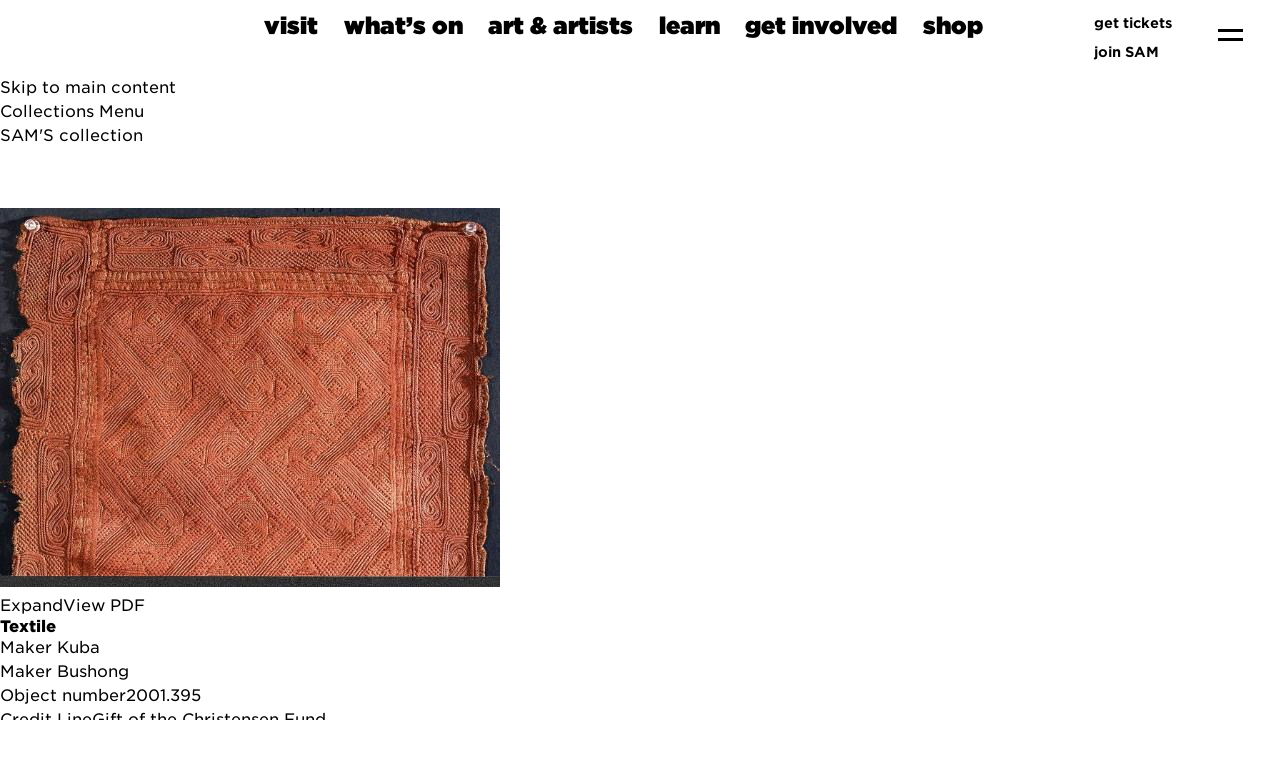

--- FILE ---
content_type: text/css
request_url: https://www.seattleartmuseum.org/assets/libs/multi-select/example-styles.css
body_size: 690
content:
.multi-select-container {
    display: inline-block;
    position: relative;
}

.multi-select-menu {
    position: absolute;
    left: 0;
    top: 0.8em;
    z-index: 1;
    float: left;
    min-width: 100%;
    background: #fff;
    margin: 1em 0;
    border: 1px solid #aaa;
    box-shadow: 0 1px 3px rgba(0, 0, 0, 0.2);
    display: none;
}

.multi-select-menuitem {
    display: block;
    font-size: 0.875em;
    padding: 0.6em 1em 0.6em 30px;
    white-space: nowrap;
}

.multi-select-legend {
    font-size: 0.875em;
    font-weight: bold;
    padding-left: 10px;
}

.multi-select-legend + .multi-select-menuitem {
    padding-top: 0.25rem;
}

.multi-select-menuitem + .multi-select-menuitem {
    padding-top: 0;
}

.multi-select-presets {
    border-bottom: 1px solid #ddd;
}

.multi-select-menuitem input {
    position: absolute;
    margin-top: 0.25em;
    margin-left: -20px;
}

.multi-select-button {
    display: inline-block;
    font-size: 0.875em;
    padding: 0.2em 0.6em;
    max-width: 16em;
    white-space: nowrap;
    overflow: hidden;
    text-overflow: ellipsis;
    vertical-align: -0.5em;
    background-color: #fff;
    border: 1px solid #aaa;
    border-radius: 4px;
    box-shadow: 0 1px 3px rgba(0, 0, 0, 0.2);
    cursor: default;
}

.multi-select-button:after {
    content: "";
    display: inline-block;
    width: 0;
    height: 0;
    border-style: solid;
    border-width: 0.4em 0.4em 0 0.4em;
    border-color: #999 transparent transparent transparent;
    margin-left: 0.4em;
    vertical-align: 0.1em;
}

.multi-select-container--open .multi-select-menu {
    display: block;
}

.multi-select-container--open .multi-select-button:after {
    border-width: 0 0.4em 0.4em 0.4em;
    border-color: transparent transparent #999 transparent;
}

.multi-select-container--positioned .multi-select-menu {
    /* Avoid border/padding on menu messing with JavaScript width calculation */
    box-sizing: border-box;
}

.multi-select-container--positioned .multi-select-menu label {
    /* Allow labels to line wrap when menu is artificially narrowed */
    white-space: normal;
}


--- FILE ---
content_type: text/javascript
request_url: https://www.seattleartmuseum.org/assets/js/site.js
body_size: 1945
content:
function openTab(event, tabId){

	// Get all elements with the class tabcontent and hide them
	tabcontent = document.getElementsByClassName('tabcontent');

	for(i=0; i < tabcontent.length; i++) {
	  tabcontent[i].style.display = 'none';
	}

	// Get all the elements with the class tablinks and remove the class is-active
	tablinks = document.getElementsByClassName('tablinks');

	for(i=0; i < tablinks.length; i++) {
	  tablinks[i].className = tablinks[i].className.replace(' is-active', '')
	}

	// Show current tab and add is-active to that tab
	document.getElementById(tabId).style.display = 'block';
	event.currentTarget.className += " is-active";

};

$(document).ready(function () {
  // add table class to markdown table elements
  $('div.tables-start').nextUntil('div.tables-end', 'table').addClass('table');


    // SEARCH HANDLER FOR NAVBAR MODAL
    const BASE_URL = window.location.origin;

    function search(currentTarget) {
        const $searchInput = $(currentTarget).closest('.field').find('.sam-search');
        const searchQuery = $searchInput.val().trim();

        if (searchQuery === '') {
            $searchInput.focus();
        } else {
            const redirectUrl = BASE_URL + '/search?q=' + encodeURIComponent(searchQuery);
            window.location.href = redirectUrl;
        }
    }

    // Button click
    $('.sam-search-button').on('click', function (e) {
        search(e.currentTarget);
    });

    // Enter key in input
    $('.sam-search').on('keydown', function (e) {
        if (e.key === 'Enter') {
            search(e.currentTarget);
        }
    });

			       

  // TABS
  $('#tabs li').on('click', function () {
    var tab = $(this).data('tab');

    $('#tabs li').removeClass('is-active');
    $(this).addClass('is-active');

    $('#tab-content p').removeClass('is-active');
    $('p[data-content="' + tab + '"]').addClass('is-active');
  });
  // end tabs


  //
  // Accordion
  //
 
    var acc = document.getElementsByClassName("accordion");
    var i;

    for (i = 0; i < acc.length; i++) {
      acc[i].onclick = function () {
        this.classList.toggle("active");
        var panel = this.nextElementSibling;
        if (panel.style.maxHeight) {
          panel.style.maxHeight = null;
        } else {
          panel.style.maxHeight = panel.scrollHeight + "px";
        }
      }
    }

  //
  // Accordion end
  //



// open linked modal
if(window.location.hash){
  console.log(`url hash found: ${window.location.hash}`);
  $(`${window.location.hash}.modal`).addClass('is-active');
}



  
// smooth scroll to the anchor link after content is loaded
  window.addEventListener("load", function () {
    if (window.location.hash) {
      const target = document.querySelector(window.location.hash);
      if (target) {
        setTimeout(() => {
          target.scrollIntoView({ behavior: "smooth", block: "start" });
        }, 100);
      }
    }
  });









  
  
});



// Filter Toggle
$(document).ready(function() {
  const $button = $('.filter-toggle-button');
  const $buttonText = $('.filter-toggle-button-text');
  const $content = $('.filter-wrapper');

  // Function to toggle filters with improved animation
  function toggleFilters() {
      $content.slideToggle(300, function() {
          const isExpanded = $content.is(':visible');
          $content.css('display', isExpanded ? ($(window).width() >= 768 ? 'flex' : 'block') : 'none');
          $button.attr('aria-expanded', isExpanded);
          $buttonText.text(isExpanded ? 'hide filters —' : 'show filters +');
      });
  }

  // Handle click events
  $button.click(toggleFilters);

  // Handle keyboard events
  $button.keydown(function(e) {
      // Toggle on Enter (13) or Space (32) key press
      if (e.keyCode === 13 || e.keyCode === 32) {
          e.preventDefault(); // Prevent page scroll on space
          toggleFilters();
      }
  });

    // Track clicks on ticket buttons
    $('.button.is-default.is-sam-primary-button').on('click', function () {
        var price = $(this).data('price') || '0.00';  // Get price or default to 0
        var currency = 'USD';  // adjust this if needed
        var itemId = $(this).data('item-id') || 'unknown-item';  // Get item ID from data attribute
        var itemCategory = 'Tickets';  // adjust this depending on the event
        var numberItems = 1;

        snaptr('track', 'ADD_CART', {
            'price': price,
            'currency': currency,
            'item_ids': [itemId],
            'item_category': itemCategory,
            'number_items': numberItems,             
        });
    });

  // Show content by default on desktop
  function handleResize() {
      if ($(window).width() >= 768) {
          $content.css('display', 'flex');
          $button.attr('aria-expanded', 'true');
          $buttonText.text('hide filters —');
      } else {
          $content.hide();
          $button.attr('aria-expanded', 'false');
          $buttonText.text('show filters +');
      }
  }

  // Run on page load and window resize
  handleResize();
  $(window).resize(handleResize);
});










// Smooth scroll to anchor after content loads
// window.addEventListener("load", function () {
//   if (window.location.hash) {
//     const target = document.querySelector(window.location.hash);
//     if (target) {
//       setTimeout(() => {
//         target.scrollIntoView({ behavior: "smooth", block: "start" });
//       }, 100);
//     }
//   }
// });